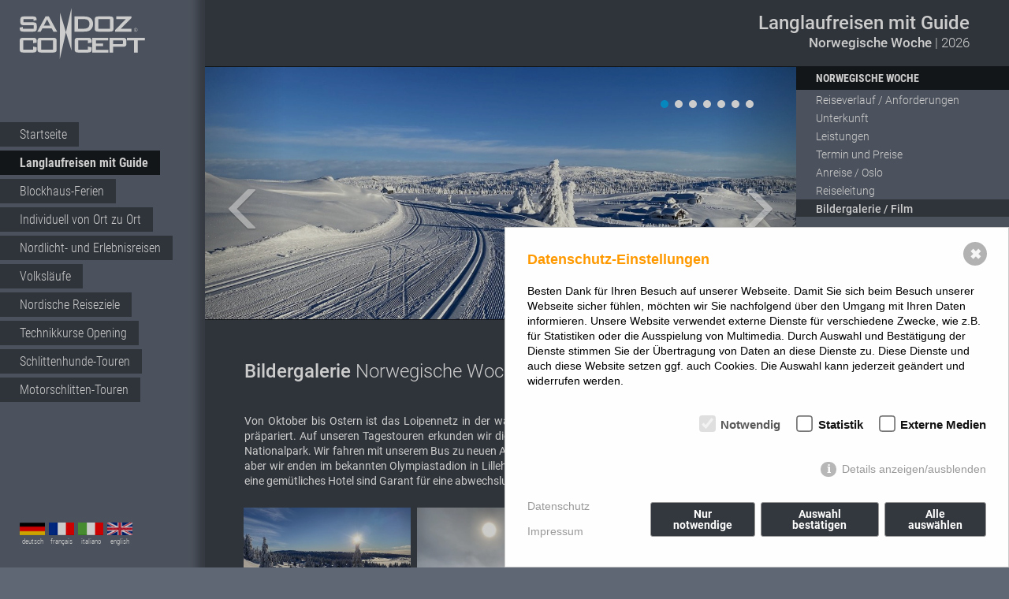

--- FILE ---
content_type: text/html; charset=utf-8
request_url: https://www.sandozconcept.com/de/langlaufreisen-mit-guide/norwegische-woche/bildergalerie-film/
body_size: 7989
content:
   
<!DOCTYPE html>
<html lang="de">          
  <head>                            
    <base href="https://www.sandozconcept.com/" />  
    <meta http-equiv="Content-Type" content="text/html; charset=UTF-8" />                 
    <meta http-equiv="X-UA-Compatible" content="IE=edge" />                    	     
    <meta http-equiv="imagetoolbar" content="no" />                  
    <meta name="viewport" content="width=device-width,initial-scale=1.0, maximum-scale=1, user-scalable=no" />   
    <title>Norwegische Woche: Bilder/Film</title>
<meta name="description" content="Lassen Sie die Fotos der Norwegischen Woche auf sich wirken. Weiter stellt Salomon die Regionen Sjusjoen/Nordsetter in einem lebendigen Film vor. Viel Vergnügen.">
<meta name="robots" content="index, follow">
<link rel="alternate" hreflang="de" href="https://www.sandozconcept.com/de/langlaufreisen-mit-guide/norwegische-woche/bildergalerie-film/"><link rel="alternate" hreflang="fr" href="https://www.sandozconcept.com/fr/sejours-en-groupes-guides/semaine-norvegienne/galerie-photos-film/"><link rel="alternate" hreflang="it" href="https://www.sandozconcept.com/it/viaggio-di-gruppo-e-safaris/settimana-norvegese/galleria-fotografica-film/"><link rel="alternate" hreflang="en" href="https://www.sandozconcept.com/en/cross-country-skiing-guided-holidays/a-norwegian-week/photo-gallery-film/">
<link rel="canonical" href="https://www.sandozconcept.com/de/langlaufreisen-mit-guide/norwegische-woche/bildergalerie-film/">
                                                     
    <meta name="google-site-verification" content="" />
    <meta name="publisher" content="Sandozconcept - Winterreisen weltweit" />    
    <meta name="copyright" content="Sandozconcept - Winterreisen weltweit" />    
    <meta name="revisit-after" content="7 days" />		               
    <meta name="audience" content="all" />		               
    <meta name="distribution" content="global" />		              
    <meta property="og:type" content="website" />
    <meta property="og:site_name" content="Sandozconcept - Winterreisen weltweit" />
        <style>/*consent_manager_frontend.css*/ @keyframes fadeIn{0%{opacity:0}100%{opacity:1}}div.consent_manager-background{position:fixed;left:0;top:0;right:0;bottom:0;background:rgba(0, 0, 0, 0.4);display:flex;flex-direction:column;justify-content:center;align-items:center;padding:1em;z-index:999999;height:100%;width:100%;overflow:hidden;box-sizing:border-box;animation:fadeIn 0.2s;outline:0}div.consent_manager-wrapper{font-family:Verdana, Geneva, sans-serif;font-size:14px;line-height:1.5em;background:#fefefe;border:1px solid #cbcbcb;color:#444;position:relative;width:100%;max-width:65em;max-height:95vh;overflow-y:auto;box-sizing:border-box;animation:fadeIn 0.4s}div.consent_manager-wrapper-inner{padding:2em;position:relative}div.consent_manager-hidden{display:none}.consent_manager-close-box{position:absolute;cursor:pointer;right:1.5em;top:1em;display:block;border-radius:50% !important;border:solid 2px #666;width:30px;height:30px;line-height:28px;background-color:#666;color:#eee;font-family:Arial;font-size:18px;padding:0;margin:0;opacity:0.5;transition:0.3s ease all}.consent_manager-close-box:hover{border-color:#4d4d4d;background-color:#4d4d4d;color:white;opacity:1}div.consent_manager-wrapper .consent_manager-headline{margin:0 0 1em 0;font-weight:bold;font-size:18px;color:#666}div.consent_manager-wrapper p.consent_manager-text{margin:0 0 1.5em 0}div.consent_manager-cookiegroups{margin:0 0 1.5em 0}div.consent_manager-cookiegroup-checkbox{margin-bottom:1.5em}div.consent_manager-cookiegroups label{position:relative;font-weight:bold;font-size:15px;color:#111;cursor:pointer}div.consent_manager-cookiegroups label>span{cursor:pointer}div.consent_manager-cookiegroups label>input[type="checkbox"]{filter:grayscale(1);filter:hue-rotate(275deg);transform:scale(1.6);margin:0 0.7em 0 0.2em;cursor:pointer}.consent_manager-wrapper input[type="checkbox"]:disabled,.consent_manager-cookiegroups label>input[type="checkbox"]:disabled+*{opacity:0.7;cursor:default}div.consent_manager-show-details{padding:0 0 1.5em 0}div.consent_manager-show-details a{display:inline-block;line-height:1.2em;height:1.4em;cursor:pointer;color:#999}div.consent_manager-show-details a:hover{color:#666}div.consent_manager-show-details a.icon-info-circled:before{color:#fefefe;background-color:#999;opacity:0.7;content:"i";font-family:"Serif";font-weight:bold;display:inline-block;border-radius:50%;text-align:center;margin-right:7px;line-height:1.4em;height:1.4em;width:1.4em}button.consent_manager-save-selection,button.consent_manager-accept-all,button.consent_manager-accept-none{transition:0.3s ease all;background:#999;border:1px solid #999;color:#fff;padding:0.5em 2em;border-radius:3px;font-size:14px;font-weight:bold;text-align:center;display:block;min-height:3em;width:100%;margin-bottom:1em;cursor:pointer}button.consent_manager-save-selection:hover,button.consent_manager-accept-all:hover,button.consent_manager-accept-none:hover{background:#4d4d4d;border-color:#4d4d4d;color:white;text-decoration:none}div.consent_manager-sitelinks{margin:1.5em 0 0 0}div.consent_manager-sitelinks a{display:inline-block;margin:0.4em 1em 0.4em 0;color:#999;text-decoration:none;cursor:pointer}div.consent_manager-sitelinks a:hover{color:#666;text-decoration:none}div.consent_manager-wrapper div.consent_manager-detail{margin-bottom:3em}div.consent_manager-wrapper div.consent_manager-detail a{color:#999}div.consent_manager-wrapper div.consent_manager-detail a:hover{color:#666;text-decoration:none}div.consent_manager-wrapper div.consent_manager-detail div.consent_manager-cookiegroup-title{color:#666;background-color:#d4d4d4;padding:5px 11px;margin:1.5em 0 0 0}div.consent_manager-wrapper div.consent_manager-cookiegroup-description{border-left:1px solid #d4d4d4;padding:5px 10px;background:#f9f9f9}div.consent_manager-wrapper div.consent_manager-cookie{margin-top:3px;border-left:1px solid #d4d4d4;padding:5px 10px;background:#f9f9f9}div.consent_manager-wrapper div.consent_manager-cookie span{display:block;margin-top:0.5em}@media only screen and (min-width:600px){div.consent_manager-cookiegroups{padding:1em 0 0 0;display:flex;flex-wrap:wrap;justify-content:flex-end;margin-bottom:0}div.consent_manager-cookiegroup-checkbox{margin-left:1.5em;margin-bottom:1em}div.consent_manager-show-details{text-align:right;padding:1.5em 0 1.5em 0}div.consent_manager-buttons{display:flex;justify-content:flex-end;align-items:center}button.consent_manager-save-selection,button.consent_manager-accept-all,button.consent_manager-accept-none{display:inline-block;margin:0 0 0 0.5em;width:auto}div.consent_manager-sitelinks{margin:0 0 0 0}div.consent_manager-buttons-sitelinks{display:flex;justify-content:space-between;align-items:center;flex-direction:row-reverse}}</style>
    <script src="/index.php?consent_manager_outputjs=1&amp;lang=1&amp;a=1742&amp;i=false&amp;h=false&amp;cid=20&amp;v=4.3.0&amp;r=0&amp;t=17128643901" id="consent_manager_script" defer></script>
 
    <meta name="google-site-verification" content="Y4GL0XUyFkD6VkZrcfvSCaYs6snZ391pR0xALKX5oQI" />
    <link rel="stylesheet" type="text/css" href="./css/roboto.css" />	  
    <link rel="shortcut icon" type="image/ico" href="./media/favicon.ico" />    
    <link rel="stylesheet" type="text/css" href="./css/bootstrap.grid.css" />	 
    <link rel="stylesheet" type="text/css" href="./css/bootstrap.min.css" />	  
    <link rel="stylesheet" type="text/css" href="./css/font-awesome.min.css?v=1" />	
    <link rel="stylesheet" type="text/css" href="./js/lightbox/css/lightbox.css" />    
    <link rel="stylesheet" type="text/css" href="./assets/addons/consent_manager/consent_manager_frontend_bottom_right.css" />                       
    <link rel="stylesheet" type="text/css" href="./css/custom.2024.css?v=20260120132330" />	 
<style>
.reiselinks ul li a span.label { border-radius: 0 0 16px 16px; min-width: 60px; line-height: 1.3; padding: 6px 6px 8px 6px; text-align: center; }
.reiselinks ul li a { padding-right: 70px; }
.table-responsive { border: 0; }
.tabelle .table-responsive .table { width: 100% !important; min-width: 360px; }
.table-responsive > .table > tbody > tr > td:first-child { white-space: normal; }
div.consent_manager-wrapper p.consent_manager-text { color: #000; }
div.consent_manager-background { background: rgba(0,0,0,0.2); }
button.consent_manager-save-selection, button.consent_manager-accept-all, button.consent_manager-accept-none { background: #33373E !important; }
div.consent_manager-wrapper .consent_manager-headline { color: #ff9900 !important; }
div.page-navi.pconly { z-index: 100; }
</style> 
<script defer data-domain="sandozconcept.com" data-api="/stats/api/event" src="/stats/js/script.js"></script>
  </head>                                     
  <body id="article-1742" class="template-1 category-1794 lang-1">  
                   
    <!-- Header -->                      
    <header class="clearfix">                      
      <!-- Navbar -->                  
      <div class="navbar">                                                                                 
        <div class="navbar-header clearfix">      
          <a id="mobillogo" href="/" ></a>   
          <div id="menutoggle" class="mobilonly"><img src="./css/menuopen.svg" alt="" /></div>      
          <div id="menuremove" class="mobilonly"><img src="./css/menuclose.svg" alt="" /></div>                                                                                         
        </div>      
        <div class="navbar-content clearfix">                   
            <ul class="nav nav-stacked rex-navi-depth-1 rex-navi-has-10-elements">
<li class="rex-article-8 rex-normal"><a class="" href="/">Startseite</a></li>
<li class="rex-article-1794 active"><a class="active" href="/de/langlaufreisen-mit-guide/">Langlaufreisen mit Guide</a></li>
<li class="rex-article-1795 rex-normal"><a class="" href="/de/blockhausferien/">Blockhaus-Ferien</a></li>
<li class="rex-article-314 rex-normal"><a class="" href="/de/individuell-von-ort-zu-ort/">Individuell von Ort zu Ort</a></li>
<li class="rex-article-1110 rex-normal"><a class="" href="/de/nordlicht-und-erlebnisreisen/">Nordlicht- und Erlebnisreisen</a></li>
<li class="rex-article-1111 rex-normal"><a class="" href="/de/volkslaeufe/">Volksläufe</a></li>
<li class="rex-article-1652 rex-normal"><a class="" href="/de/nordische-reiseziele/">Nordische Reiseziele</a></li>
<li class="rex-article-1640 rex-normal"><a class="" href="/de/technikkurse-und-schneeschuh/">Technikkurse Opening</a></li>
<li class="rex-article-315 rex-normal"><a class="" href="/de/schlittenhunde-touren/">Schlittenhunde-Touren</a></li>
<li class="rex-article-613 rex-normal"><a class="" href="/de/motorschlitten/">Motorschlitten-Touren</a></li>
</ul>                                                                            
        </div>                       
      </div>                     
      <!-- ENDE: Navbar -->                            
    </header>                  
    <!-- ENDE: Header -->                  
    
       
    <div id="mainrow" class="clearfix"> 
                                     
      <div class="headlines">    
        <h3 class="h1">
          Langlaufreisen mit Guide          </h3>
        <h2 class="h3">
          Norwegische Woche<span> | 2026</span>        </h2>
      </div>
       
        
          <div class="slidermitnavi clearfix">   
          <div class="theslider clearfix">   
          <div id="myCarousel129806" class="carousel slide clearfix" data-ride="carousel">
          <!-- Carousel items -->
          <div class="carousel-inner">
          <div class="active item"><a href="https://www.sandozconcept.com/media/s_cross_country_sjusjoen.jpg" alt="" target="_blank" rel="fancybox" data-lightbox="travelslider" ><img src="media/slider/s_cross_country_sjusjoen.jpg" alt="Hochplateau von Sjusjøen"><span class="fotograf">&copy;&nbsp;Sandoz Concept</span></a><div class="carousel-caption"></div></div><div class="item"><a href="https://www.sandozconcept.com/media/s_norwegische_woche_mitsandoz.jpg" alt="" target="_blank" rel="fancybox" data-lightbox="travelslider" ><img data-src="media/slider/s_norwegische_woche_mitsandoz.jpg" alt="Foto- und Trinkpause"><span class="fotograf">&copy;&nbsp;Sandoz Concept</span></a><div class="carousel-caption"></div></div><div class="item"><a href="https://www.sandozconcept.com/media/s_panorama_nordsetter_winter.jpg" alt="" target="_blank" rel="fancybox" data-lightbox="travelslider" ><img data-src="media/slider/s_panorama_nordsetter_winter.jpg" alt="Langlaufen Nordseter"><span class="fotograf">&copy;&nbsp;Fjellstue</span></a><div class="carousel-caption"></div></div><div class="item"><a href="https://www.sandozconcept.com/media/s_loipe_lillehammer.jpg" alt="" target="_blank" rel="fancybox" data-lightbox="travelslider" ><img data-src="media/slider/s_loipe_lillehammer.jpg" alt="Ein Langlaufparadies...."><span class="fotograf">&copy;&nbsp;Sjusjoen</span></a><div class="carousel-caption"></div></div><div class="item"><a href="https://www.sandozconcept.com/media/g_hotel_rustad.jpg" alt="" target="_blank" rel="fancybox" data-lightbox="travelslider" ><img data-src="media/slider/g_hotel_rustad.jpg" alt="Rustad Hotel in Sjusjøen"><span class="fotograf">&copy;&nbsp;Rustad Hotel</span></a><div class="carousel-caption"></div></div><div class="item"><a href="https://www.sandozconcept.com/media/s_gruppe_in_nordsetter.jpg" alt="" target="_blank" rel="fancybox" data-lightbox="travelslider" ><img data-src="media/slider/s_gruppe_in_nordsetter.jpg" alt="Im Fjell bei Nordsetter"><span class="fotograf">&copy;&nbsp;Christoffer Sjöström</span></a><div class="carousel-caption"></div></div><div class="item"><a href="https://www.sandozconcept.com/media/s_sjusjoen_nach_anstieg.jpg" alt="" target="_blank" rel="fancybox" data-lightbox="travelslider" ><img data-src="media/slider/s_sjusjoen_nach_anstieg.jpg" alt="Erholungspause nach Anstieg"><span class="fotograf">&copy;&nbsp;Sandoz Concept</span></a><div class="carousel-caption"></div></div></div>          <a class="left carousel-control" href="#myCarousel129806" data-slide="prev"><span class="glyphicon glyphicon-menu-left" aria-hidden="true"></span></a>
          <a class="right carousel-control" href="#myCarousel129806" data-slide="next"><span class="glyphicon glyphicon-menu-right" aria-hidden="true"></span></a>    
          <ol class="carousel-indicators">
          <li data-target="#myCarousel129806" data-slide-to="0" class="active"></li><li data-target="#myCarousel129806" data-slide-to="1" ></li><li data-target="#myCarousel129806" data-slide-to="2" ></li><li data-target="#myCarousel129806" data-slide-to="3" ></li><li data-target="#myCarousel129806" data-slide-to="4" ></li><li data-target="#myCarousel129806" data-slide-to="5" ></li><li data-target="#myCarousel129806" data-slide-to="6" ></li>          </ol>       
          </div>      
                           
                          
                  <div class="page-navi pconly clearfix" data-ajaxid="/de/datenverarbeitung/">                                
                    <ul class=""><li class="main"><a class="main" href="/de/langlaufreisen-mit-guide/norwegische-woche/" data-id="1734" data-lang="1">Norwegische Woche</a></li><li><a href="/de/langlaufreisen-mit-guide/norwegische-woche/reiseverlauf-anforderungen/" data-id="1735" data-lang="1">Reiseverlauf / Anforderungen</a></li><li><a href="/de/langlaufreisen-mit-guide/norwegische-woche/unterkunft/" data-id="1736" data-lang="1">Unterkunft</a></li><li><a href="/de/langlaufreisen-mit-guide/norwegische-woche/leistungen/" data-id="1737" data-lang="1">Leistungen</a></li><li><a href="/de/langlaufreisen-mit-guide/norwegische-woche/termin-und-preise/" data-id="1738" data-lang="1">Termin und Preise</a></li><li><a href="/de/langlaufreisen-mit-guide/norwegische-woche/anreise-oslo/" data-id="2501" data-lang="1">Anreise / Oslo</a></li><li><a href="/de/langlaufreisen-mit-guide/norwegische-woche/reiseleitung/" data-id="1739" data-lang="1">Reiseleitung</a></li><li class="active"><a class="active" href="/de/langlaufreisen-mit-guide/norwegische-woche/bildergalerie-film/" data-id="1742" data-lang="1">Bildergalerie / Film</a></li></ul><div class="btn btn-sand"><a href="./media/norwegische_woche_2026.pdf" download>Reiseinformationen (PDF)</a></div>     
                    <div class="btn btn-sand angebot" data-archiv="0"><a  href="#modalanfrage" data-toggle="modal">Jetzt Angebot anfordern</a></div>  
                    <div class="btn btn-sand back"><a href="/de/langlaufreisen-mit-guide/">Zurück zu Langlaufreisen mit Guide</a></div>                                                                             
                  </div> 
                   
          </div>
          </div>
                 
                                                
      <div class="container clearfix"> 
      
                          <div class="inner clearfix"> 
                  <h1 class="h1 text- ">Bildergalerie
<span>Norwegische Woche</span></h1><div class="textitem  clearfix">
  <p style="text-align: justify;">Von Oktober bis Ostern ist das Loipennetz in der wald- und bergreichen Landschaft rund um Sjusj&oslash;en pr&auml;pariert. Auf unseren Tagestouren erkunden wir die Region Sjusjoen, Nordsetter bis hin zum Rondane Nationalpark. Wir fahren mit unserem Bus zu neuen Ausgangspunkten und laufen zum Hotel zur&uuml;ck oder aber wir enden im bekannten Olympiastadion in Lillehammer. Sch&ouml;ne Touren im Land des Langlaufs und eine gem&uuml;tliches Hotel sind Garant f&uuml;r eine abwechslungsreiche Norwegische Woche.</p>
</div><div class="galerie mitbeschriftung clearfix"><a href="https://www.sandozconcept.com/media/g_loipennetz_sjusjoen.jpg" rel="fancybox" data-lightbox="382" title="Fantastische Aussicht"><img data-src="media/itembild/g_loipennetz_sjusjoen.jpg" alt="Fantastische Aussicht"  /><span class="desc">Fantastische Aussicht<br /></span><span class="fotograf">&copy;&nbsp;Sandoz Concept</span></a><a href="https://www.sandozconcept.com/media/g_norwegen_sonnenblick.jpg" rel="fancybox" data-lightbox="382" title="Blick in die Ferne"><img data-src="media/itembild/g_norwegen_sonnenblick.jpg" alt="Blick in die Ferne"  /><span class="desc">Blick in die Ferne<br /></span><span class="fotograf">&copy;&nbsp;Lelia Bollinger</span></a><a href="https://www.sandozconcept.com/media/g_lillehamer_winter.jpg" rel="fancybox" data-lightbox="382" title="Bilderbuchlandschaft am Fjell"><img data-src="media/itembild/g_lillehamer_winter.jpg" alt="Bilderbuchlandschaft am Fjell"  /><span class="desc">Bilderbuchlandschaft am Fjell<br /></span><span class="fotograf">&copy;&nbsp;Lillehammer</span></a><a href="https://www.sandozconcept.com/media/g_norwegische_woche_langlaufer.jpg" rel="fancybox" data-lightbox="382" title="Norwegische Woche by Sandoz Concept"><img data-src="media/itembild/g_norwegische_woche_langlaufer.jpg" alt="Norwegische Woche by Sandoz Concept"  /><span class="desc">Norwegische Woche by Sandoz Concept<br /></span><span class="fotograf">&copy;&nbsp;Lelia Bollinger</span></a><a href="https://www.sandozconcept.com/media/g_norwegen_langlaufparadies.jpg" rel="fancybox" data-lightbox="382" title="Norwegens Langlaufparadies"><img data-src="media/itembild/g_norwegen_langlaufparadies.jpg" alt="Norwegens Langlaufparadies"  /><span class="desc">Norwegens Langlaufparadies<br /></span><span class="fotograf">&copy;&nbsp;Sandoz Concept</span></a><a href="https://www.sandozconcept.com/media/g_skilift_sjusjoen_norwegen.jpg" rel="fancybox" data-lightbox="382" title="Es geht auch einfacher"><img data-src="media/itembild/g_skilift_sjusjoen_norwegen.jpg" alt="Es geht auch einfacher"  /><span class="desc">Es geht auch einfacher<br /></span><span class="fotograf">&copy;&nbsp;Sandoz Concept</span></a><a href="https://www.sandozconcept.com/media/g_langlaufen_sjusjoen_sandozconcept.jpg" rel="fancybox" data-lightbox="382" title="Auf dem Lillehammerfjellet"><img data-src="media/itembild/g_langlaufen_sjusjoen_sandozconcept.jpg" alt="Auf dem Lillehammerfjellet"  /><span class="desc">Auf dem Lillehammerfjellet<br /></span><span class="fotograf">&copy;&nbsp;Sandoz Concept</span></a><a href="https://www.sandozconcept.com/media/g_pellestova_sandozconcept.jpg" rel="fancybox" data-lightbox="382" title="Unterwegs in Pellestova"><img data-src="media/itembild/g_pellestova_sandozconcept.jpg" alt="Unterwegs in Pellestova"  /><span class="desc">Unterwegs in Pellestova<br /></span><span class="fotograf">&copy;&nbsp;Lelia Bollinger</span></a><a href="https://www.sandozconcept.com/media/g_gruppe_sandoz_sjujsjoen.jpg" rel="fancybox" data-lightbox="382" title="Tagestour in der Region von Sjusjøen"><img data-src="media/itembild/g_gruppe_sandoz_sjujsjoen.jpg" alt="Tagestour in der Region von Sjusjøen"  /><span class="desc">Tagestour in der Region von Sjusjøen<br /></span><span class="fotograf">&copy;&nbsp;Sandoz Concept</span></a><a href="https://www.sandozconcept.com/media/g_norwegens_wind.jpg" rel="fancybox" data-lightbox="382" title="Durch mystische Landschaft"><img data-src="media/itembild/g_norwegens_wind.jpg" alt="Durch mystische Landschaft"  /><span class="desc">Durch mystische Landschaft<br /></span><span class="fotograf">&copy;&nbsp;Sandoz Concept</span></a><a href="https://www.sandozconcept.com/media/s_cross_country_sjusjoen.jpg" rel="fancybox" data-lightbox="382" title="Hochplateau von Sjusjøen"><img data-src="media/itembild/s_cross_country_sjusjoen.jpg" alt="Hochplateau von Sjusjøen"  /><span class="desc">Hochplateau von Sjusjøen<br /></span><span class="fotograf">&copy;&nbsp;Sandoz Concept</span></a><a href="https://www.sandozconcept.com/media/g_norwegen_winter_pur.jpg" rel="fancybox" data-lightbox="382" title="Norwegens purer Winter"><img data-src="media/itembild/g_norwegen_winter_pur.jpg" alt="Norwegens purer Winter"  /><span class="desc">Norwegens purer Winter<br /></span><span class="fotograf">&copy;&nbsp;Lelia Bollinger</span></a></div><hr style="border: 0; padding: 0; margin: 20px 0; height: 0; border-bottom: 3px solid #5F6774; " /><div class="video clearfix"><div align="center" class="videobox embed-responsive embed-responsive-16by9 clearfix"><video class="embed-responsive-item" src="https://www.sandozconcept.com//media/norwegische_woche_2024.mp4" type="video/mp4" controls="controls" preload="metadata"></video></div></div>      
                     
                  </div> 
                                   
                          
                  <div class="page-navi mobilonly clearfix">                                
                    <ul class=""><li class="main"><a class="main" href="/de/langlaufreisen-mit-guide/norwegische-woche/" data-id="1734" data-lang="1">Norwegische Woche</a></li><li><a href="/de/langlaufreisen-mit-guide/norwegische-woche/reiseverlauf-anforderungen/" data-id="1735" data-lang="1">Reiseverlauf / Anforderungen</a></li><li><a href="/de/langlaufreisen-mit-guide/norwegische-woche/unterkunft/" data-id="1736" data-lang="1">Unterkunft</a></li><li><a href="/de/langlaufreisen-mit-guide/norwegische-woche/leistungen/" data-id="1737" data-lang="1">Leistungen</a></li><li><a href="/de/langlaufreisen-mit-guide/norwegische-woche/termin-und-preise/" data-id="1738" data-lang="1">Termin und Preise</a></li><li><a href="/de/langlaufreisen-mit-guide/norwegische-woche/anreise-oslo/" data-id="2501" data-lang="1">Anreise / Oslo</a></li><li><a href="/de/langlaufreisen-mit-guide/norwegische-woche/reiseleitung/" data-id="1739" data-lang="1">Reiseleitung</a></li><li class="active"><a class="active" href="/de/langlaufreisen-mit-guide/norwegische-woche/bildergalerie-film/" data-id="1742" data-lang="1">Bildergalerie / Film</a></li></ul><div class="btn btn-sand"><a href="./media/norwegische_woche_2026.pdf" download>Reiseinformationen (PDF)</a></div>     
                    <div class="btn btn-sand angebot"><a  href="#modalanfrage" data-toggle="modal">Jetzt Angebot anfordern</a></div>  
                    <div class="btn btn-sand back"><a href="/de/langlaufreisen-mit-guide/">Zurück zu Langlaufreisen mit Guide</a></div>                                                                             
                  </div> 
                       
             
      </div>           
     
       <div id="footer" class="footer clearfix">
          <div class="part">
            <h3>Ihr Kontakt</h3><br />
<strong>Büro Schweiz:</strong><br />
Sandoz Concept GmbH<br />
Via da Surlej 57, CH - 7513 Silvaplana<br />
Tel: +41 (0) 81 - 828 94 38<br />
Fax: +41 (0) 81 - 828 94 39<br />
<a href="mailto:travel@sandozconcept.com">travel@sandozconcept.com</a><br />
<br />
<strong>Aus Deutschland erreichen Sie uns auch unter:</strong><br />
Tel: +49 (0)89 - 178 798 75          </div>        
          <div class="part">
            <h3>Abgesichert reisen</h3><br />
Als Zeichen unserer Qualität sind wir im Schweizer Reisegarantiefond. Das bedeutet, dass Ihre Gelder an uns abgesichert sind.<br />
<br />
<a href="http://www.garantiefonds.ch/teilnehmer-am-garantiefonds/?no_cache=1&adrlist[company]=sandoz" target="_blank"><img src="./css/reisegarantie.png" alt="" /></a>          </div>        
          <div class="part">
            <h3>Über uns</h3>    
            <ul><li><a href="/de/startseite/ueber-uns/das-team/">Das Team</a></li><li><a href="/de/startseite/ueber-uns/links/">Links</a></li><li><a href="/de/kontakt/">Kontakt</a></li><li><a href="/de/startseite/ueber-uns/agb/">AGB</a></li><li><a href="/de/datenschutz/">Datenschutz</a></li><li><a href="/de/impressum/">Impressum</a></li><li><a class="consent_manager-show-box-reload">Cookies</a></li></ul>  
          </div>     
          <div class="part last">
            <div class="socialshare clearfix"><a class="btn btn-social-txt" target="_blank" href="https://www.facebook.com/sandozconcept/" title=" Wir sind bei Facebook">Wir sind auch<br />
 bei Facebook!</a><a class="btn btn-social-icon" target="_blank" href="https://www.facebook.com/sandozconcept/" title=" Wir sind bei Facebook"><i class="fa fa-facebook"></i></a></div>   
          </div>
      </div>  
      
    </div>  
    
              
     
     <div id="bottommenu" class="clearfix">
        <div class="lang">
          <a href="/" title="deutsch"  class="active" ><img src="./css/flag_de.png" alt="" />deutsch</a>
          <a href="/fr/" title="français" ><img src="./css/flag_fr.png" alt="" />français</a>
          <a href="/it/" title="italiano" ><img src="./css/flag_it.png" alt="" />italiano</a>
          <a href="/en/" title="english" ><img src="./css/flag_en.png" alt="" />english</a>
        </div>
    </div>
                         
                 
        <!-- Modal Anfrageformular -->
        <div id="modalanfrage" class="modal fade" data-formtargeturl="/de/ihre-anfrage/" data-formreisename="Norwegische Woche" data-formreiseid="1734">
          <div class="modal-dialog">
            <div class="modal-content">
              <div class="modal-header">                               
              <button type="button" class="close" data-dismiss="modal" aria-label="Close"><span aria-hidden="true">&times;</span></button>
              <h3>Norwegische Woche</h3>
              </div>
              <div class="modal-body">                           
                <h1 class="h1 text- ">Ihre Anfrage
</h1><div class="textitem  clearfix">
  <p>Die Anfrage ist für Sie völlig unverbindlich. Wir werden uns umgehend bei Ihnen melden.</p>
</div>
   
   <form class="formgen clearfix" id="doform2759" action="/de/ihre-anfrage/#doform2759" accept-charset="UTF-8" method="post" >
      <div><input type="hidden" name="FORM[doform2759][doform2759send]" value="1" /><input type="hidden" name="ctype" value="ctype" /></div>
      <input type="hidden" name="token" value="02f1aa893259acfaa188fb402b99a68e" /><div class="reiseangaben clearfix">
                 <div class="formblock ">   <label  for="el_1" >Reiseziel</label>
                    <input type="hidden"  class="formtext fhidden" title="Reiseziel" name="FORM[doform2759][el_1]" id="el_1" value="Norwegische Woche"  /></div>
                    
                 <div class="formblock ">   <input type="hidden" name="formreiseid" value="1734" /><label  for="el_2" >ReiseID</label>
                    <input type="hidden"  class="formtext fhidden" title="ReiseID" name="FORM[doform2759][el_2]" id="el_2" value="1734"  /></div>
                    </div><fieldset class="fieldset"><legend>1. Person     </legend><input type="hidden" title="1. Person     " name="FORM[doform2759][el_4]" id="el_4" value="1. Person     "/>
                 <div class="formblock ">   <label  for="el_5" >Nachname*</label>
                    <input type="text"  class="formtext ftext" title="Nachname" name="FORM[doform2759][el_5]" id="el_5" value=""  required /></div>
                    
                 <div class="formblock ">   <label  for="el_6" >Vorname*</label>
                    <input type="text"  class="formtext ftext" title="Vorname" name="FORM[doform2759][el_6]" id="el_6" value=""  required /></div>
                    
                 <div class="formblock ">   <label  for="el_7" >Straße</label>
                    <input type="text"  class="formtext ftext" title="Straße" name="FORM[doform2759][el_7]" id="el_7" value=""  /></div>
                    
                 <div class="formblock ">   <label  for="el_8" >PLZ*</label>
                    <input type="text"  class="formtext ftext" title="PLZ" name="FORM[doform2759][el_8]" id="el_8" value=""  required /></div>
                    
                 <div class="formblock ">   <label  for="el_9" >Ort*</label>
                    <input type="text"  class="formtext ftext" title="Ort" name="FORM[doform2759][el_9]" id="el_9" value=""  required /></div>
                    
                 <div class="formblock ">   <label  for="el_10" >Land</label>
                    <input type="text"  class="formtext ftext" title="Land" name="FORM[doform2759][el_10]" id="el_10" value=""  /></div>
                    
                 <div class="formblock ">   <label  for="el_11" >Telefon</label>
                    <input type="text"  class="formtext ftext" title="Telefon" name="FORM[doform2759][el_11]" id="el_11" value=""  /></div>
                    
                 <div class="formblock ">   <label  for="el_12" >E-Mail*</label>
                    <input type="text"  class="formtext ftext" title="E-Mail" name="FORM[doform2759][el_12]" id="el_12" value=""  required /></div>
                    </fieldset><div class="zweiteperson clearfix"><fieldset class="fieldset"><legend>+ 2. Person    </legend><input type="hidden" title="+ 2. Person    " name="FORM[doform2759][el_15]" id="el_15" value="+ 2. Person    "/>
                 <div class="formblock ">   <label  for="el_16" >Nachname</label>
                    <input type="text"  class="formtext ftext" title="Nachname" name="FORM[doform2759][el_16]" id="el_16" value=""  /></div>
                    
                 <div class="formblock ">   <label  for="el_17" >Vorname</label>
                    <input type="text"  class="formtext ftext" title="Vorname" name="FORM[doform2759][el_17]" id="el_17" value=""  /></div>
                    
                 <div class="formblock ">   <label  for="el_18" >Straße</label>
                    <input type="text"  class="formtext ftext" title="Straße" name="FORM[doform2759][el_18]" id="el_18" value=""  /></div>
                    
                 <div class="formblock ">   <label  for="el_19" >PLZ</label>
                    <input type="text"  class="formtext ftext" title="PLZ" name="FORM[doform2759][el_19]" id="el_19" value=""  /></div>
                    
                 <div class="formblock ">   <label  for="el_20" >Ort</label>
                    <input type="text"  class="formtext ftext" title="Ort" name="FORM[doform2759][el_20]" id="el_20" value=""  /></div>
                    
                 <div class="formblock ">   <label  for="el_21" >Land</label>
                    <input type="text"  class="formtext ftext" title="Land" name="FORM[doform2759][el_21]" id="el_21" value=""  /></div>
                    
                 <div class="formblock ">   <label  for="el_22" >Telefon</label>
                    <input type="text"  class="formtext ftext" title="Telefon" name="FORM[doform2759][el_22]" id="el_22" value=""  /></div>
                    
                 <div class="formblock ">   <label  for="el_23" >E-Mail</label>
                    <input type="text"  class="formtext ftext" title="E-Mail" name="FORM[doform2759][el_23]" id="el_23" value=""  /></div>
                    </fieldset></div><fieldset class="fieldset"><legend>Termin        </legend><input type="hidden" title="Termin        " name="FORM[doform2759][el_26]" id="el_26" value="Termin        "/>
                 <div class="formblock ">   <label  for="el_27" >Ihr Reisetermin</label>
                    <input type="text"  class="formtext ftext" title="Ihr Reisetermin" name="FORM[doform2759][el_27]" id="el_27" value=""  /></div>
                    
                 <div class="formblock ">   <label  for="el_28" >Übernachtungen</label>
                    <input type="text"  class="formtext ftext" title="Übernachtungen" name="FORM[doform2759][el_28]" id="el_28" value=""  /></div>
                    
                 <div class="formblock ">   <label  for="el_29" >Hotel</label>
                    <input type="text"  class="formtext ftext" title="Hotel" name="FORM[doform2759][el_29]" id="el_29" value=""  /></div>
                    <div class="formblock radioblock"><label  for="el_30" >Zimmerart</label><div id="el_30" >
<div class="radiofield"><input type="radio" class="formradio" name="FORM[doform2759][el_30]" id="r30_Rel_0" value="Einzelzimmer"  />
<label class="radiolabel" for="r30_Rel_0" >Einzelzimmer</label></div>
<div class="radiofield"><input type="radio" class="formradio" name="FORM[doform2759][el_30]" id="r30_Rel_1" value="Doppelzimmer"  />
<label class="radiolabel" for="r30_Rel_1" > Doppelzimmer</label></div>
</div>
</div></fieldset><fieldset class="fieldset"><legend>Flugbuchung       </legend><input type="hidden" title="Flugbuchung       " name="FORM[doform2759][el_32]" id="el_32" value="Flugbuchung       "/>
              <div class="formblock "> <span class="checkspan"><label  for="el_33" >Bitte erstellen Sie mir ein Flugangebot.    </label>
                <input type="checkbox" title="Bitte erstellen Sie mir ein Flugangebot.    " class="formcheck" name="FORM[doform2759][el_33]" id="el_33"value="X"  /></span></div><div class="radioaddon clearfix">
                 <div class="formblock ">   <label  for="el_35" >Abflughafen</label>
                    <input type="text"  class="formtext ftext" title="Abflughafen" name="FORM[doform2759][el_35]" id="el_35" value=""  /></div>
                    </div>
              <div class="formblock "> <span class="checkspan"><label  for="el_37" >Ich kümmere mich selbst um die Anreise.</label>
                <input type="checkbox" title="Ich kümmere mich selbst um die Anreise." class="formcheck" name="FORM[doform2759][el_37]" id="el_37"value="X"  /></span></div></fieldset><fieldset class="fieldset"><legend>Mietausrüstung   </legend><input type="hidden" title="Mietausrüstung   " name="FORM[doform2759][el_39]" id="el_39" value="Mietausrüstung   "/><div class="formblock radioblock"><label  for="el_40" >Mietausrüstung</label><div id="el_40" >
<div class="radiofield"><input type="radio" class="formradio" name="FORM[doform2759][el_40]" id="r40_Rel_0" value="nein"  />
<label class="radiolabel" for="r40_Rel_0" >Ich habe meine eigene Ausrüstung.</label></div>
<div class="radiofield"><input type="radio" class="formradio" name="FORM[doform2759][el_40]" id="r40_Rel_1" value="ja"  />
<label class="radiolabel" for="r40_Rel_1" >Ich benötige Mietausrüstung.</label></div>
</div>
</div></fieldset><fieldset class="fieldset"><legend>Anmerkungen    </legend><input type="hidden" title="Anmerkungen    " name="FORM[doform2759][el_42]" id="el_42" value="Anmerkungen    "/>
         <div class="formblock ">  <label  for="el_43" >Ihre Nachricht</label>
           <textarea class="formtextfield"   cols="40" rows="10" title="Ihre Nachricht" name="FORM[doform2759][el_43]" id="el_43" ></textarea></div></fieldset>
 
 
      <div class="submitblock">
        <input type="hidden" name="sendezeit" value="1768911810" />   
        <button type="submit" class="btn formsubmit" name="FORM[doform2759][doform2759submit]">Abschicken</button>
      </div>
   </form><div class="textitem  clearfix">
  <div class="formonly">
<p><small><strong>Gesch&auml;ftsbedingungen:</strong><br />Unsere <a href="https://www.sandozconcept.com/de/startseite/ueber-uns/agb/">AGB k&ouml;nnen Sie hier als PDF</a> einsehen.</small></p>
<p><small><strong>Versicherung:</strong><br />Versicherung ist Sache des Teilnehmers. Im Falle eines Unfalles oder einer Krankheit wird jegliche Haftung abgelehnt.</small></p>
</div>
</div>              </div>
            </div><!-- /.modal-content -->
          </div><!-- /.modal-dialog -->
        </div><!-- /.modal -->      
        <!-- /Modal -->
             
    <a href="#mainrow" id="gotop" style="display: block;"><span class="glyphicon glyphicon-menu-up"></span></a>
                    
    <script src="js/jquery-1.10.2.min.js"></script>     
    <script src="js/bootstrap.min.js"></script>            
    <!-- HTML5 shim and Respond.js IE8 support of HTML5 elements and media queries -->     
    <!--[if lt IE 9]>
          <script src="./js/html5shiv.js"></script>
          <script src="./js/respond.min.js"></script>
        <![endif]-->                  
    <script type="text/javascript" src="./js/lightbox/js/lightbox.js"></script>    
    <script type="text/javascript" src="./js/custom.2022.js?v=11"></script>    
      </body>
</html>  

--- FILE ---
content_type: image/svg+xml
request_url: https://www.sandozconcept.com/css/menuclose.svg
body_size: 523
content:
<?xml version="1.0" encoding="utf-8"?>
<!-- Generator: Adobe Illustrator 16.0.4, SVG Export Plug-In . SVG Version: 6.00 Build 0)  -->
<!DOCTYPE svg PUBLIC "-//W3C//DTD SVG 1.1//EN" "http://www.w3.org/Graphics/SVG/1.1/DTD/svg11.dtd">
<svg version="1.1" id="Ebene_1" xmlns="http://www.w3.org/2000/svg" xmlns:xlink="http://www.w3.org/1999/xlink" x="0px" y="0px"
	 width="25px" height="25px" viewBox="0 0 25 25" enable-background="new 0 0 25 25" xml:space="preserve">
<g>
	<path fill="#FFFFFF" d="M12.5,13.779c-0.377,0-0.754-0.142-1.045-0.424l-9.5-9.22C1.361,3.559,1.347,2.609,1.924,2.014
		C2.501,1.42,3.451,1.406,4.045,1.983l8.455,8.206l8.456-8.207c0.596-0.576,1.545-0.562,2.121,0.032
		c0.577,0.594,0.562,1.544-0.031,2.121l-9.501,9.22C13.253,13.638,12.876,13.779,12.5,13.779z"/>
	<path fill="#FFFFFF" d="M3,23.442c-0.391,0-0.782-0.152-1.076-0.455c-0.577-0.595-0.563-1.544,0.031-2.121l9.5-9.22
		c0.582-0.565,1.507-0.565,2.089,0l9.501,9.22c0.594,0.577,0.608,1.526,0.031,2.121c-0.576,0.594-1.525,0.608-2.121,0.031
		L12.5,14.812l-8.455,8.206C3.753,23.302,3.376,23.442,3,23.442z"/>
</g>
</svg>


--- FILE ---
content_type: application/javascript
request_url: https://www.sandozconcept.com/js/custom.2022.js?v=11
body_size: 6517
content:
/*! jQuery Mobile v1.4.5 | Copyright 2010, 2014 jQuery Foundation, Inc. | jquery.org/license */
(function(e,t,n){typeof define=="function"&&define.amd?define(["jquery"],function(r){return n(r,e,t),r.mobile}):n(e.jQuery,e,t)})(this,document,function(e,t,n,r){(function(e,t,n,r){function T(e){while(e&&typeof e.originalEvent!="undefined")e=e.originalEvent;return e}function N(t,n){var i=t.type,s,o,a,l,c,h,p,d,v;t=e.Event(t),t.type=n,s=t.originalEvent,o=e.event.props,i.search(/^(mouse|click)/)>-1&&(o=f);if(s)for(p=o.length,l;p;)l=o[--p],t[l]=s[l];i.search(/mouse(down|up)|click/)>-1&&!t.which&&(t.which=1);if(i.search(/^touch/)!==-1){a=T(s),i=a.touches,c=a.changedTouches,h=i&&i.length?i[0]:c&&c.length?c[0]:r;if(h)for(d=0,v=u.length;d<v;d++)l=u[d],t[l]=h[l]}return t}function C(t){var n={},r,s;while(t){r=e.data(t,i);for(s in r)r[s]&&(n[s]=n.hasVirtualBinding=!0);t=t.parentNode}return n}function k(t,n){var r;while(t){r=e.data(t,i);if(r&&(!n||r[n]))return t;t=t.parentNode}return null}function L(){g=!1}function A(){g=!0}function O(){E=0,v.length=0,m=!1,A()}function M(){L()}function _(){D(),c=setTimeout(function(){c=0,O()},e.vmouse.resetTimerDuration)}function D(){c&&(clearTimeout(c),c=0)}function P(t,n,r){var i;if(r&&r[t]||!r&&k(n.target,t))i=N(n,t),e(n.target).trigger(i);return i}function H(t){var n=e.data(t.target,s),r;!m&&(!E||E!==n)&&(r=P("v"+t.type,t),r&&(r.isDefaultPrevented()&&t.preventDefault(),r.isPropagationStopped()&&t.stopPropagation(),r.isImmediatePropagationStopped()&&t.stopImmediatePropagation()))}function B(t){var n=T(t).touches,r,i,o;n&&n.length===1&&(r=t.target,i=C(r),i.hasVirtualBinding&&(E=w++,e.data(r,s,E),D(),M(),d=!1,o=T(t).touches[0],h=o.pageX,p=o.pageY,P("vmouseover",t,i),P("vmousedown",t,i)))}function j(e){if(g)return;d||P("vmousecancel",e,C(e.target)),d=!0,_()}function F(t){if(g)return;var n=T(t).touches[0],r=d,i=e.vmouse.moveDistanceThreshold,s=C(t.target);d=d||Math.abs(n.pageX-h)>i||Math.abs(n.pageY-p)>i,d&&!r&&P("vmousecancel",t,s),P("vmousemove",t,s),_()}function I(e){if(g)return;A();var t=C(e.target),n,r;P("vmouseup",e,t),d||(n=P("vclick",e,t),n&&n.isDefaultPrevented()&&(r=T(e).changedTouches[0],v.push({touchID:E,x:r.clientX,y:r.clientY}),m=!0)),P("vmouseout",e,t),d=!1,_()}function q(t){var n=e.data(t,i),r;if(n)for(r in n)if(n[r])return!0;return!1}function R(){}function U(t){var n=t.substr(1);return{setup:function(){q(this)||e.data(this,i,{});var r=e.data(this,i);r[t]=!0,l[t]=(l[t]||0)+1,l[t]===1&&b.bind(n,H),e(this).bind(n,R),y&&(l.touchstart=(l.touchstart||0)+1,l.touchstart===1&&b.bind("touchstart",B).bind("touchend",I).bind("touchmove",F).bind("scroll",j))},teardown:function(){--l[t],l[t]||b.unbind(n,H),y&&(--l.touchstart,l.touchstart||b.unbind("touchstart",B).unbind("touchmove",F).unbind("touchend",I).unbind("scroll",j));var r=e(this),s=e.data(this,i);s&&(s[t]=!1),r.unbind(n,R),q(this)||r.removeData(i)}}}var i="virtualMouseBindings",s="virtualTouchID",o="vmouseover vmousedown vmousemove vmouseup vclick vmouseout vmousecancel".split(" "),u="clientX clientY pageX pageY screenX screenY".split(" "),a=e.event.mouseHooks?e.event.mouseHooks.props:[],f=e.event.props.concat(a),l={},c=0,h=0,p=0,d=!1,v=[],m=!1,g=!1,y="addEventListener"in n,b=e(n),w=1,E=0,S,x;e.vmouse={moveDistanceThreshold:10,clickDistanceThreshold:10,resetTimerDuration:1500};for(x=0;x<o.length;x++)e.event.special[o[x]]=U(o[x]);y&&n.addEventListener("click",function(t){var n=v.length,r=t.target,i,o,u,a,f,l;if(n){i=t.clientX,o=t.clientY,S=e.vmouse.clickDistanceThreshold,u=r;while(u){for(a=0;a<n;a++){f=v[a],l=0;if(u===r&&Math.abs(f.x-i)<S&&Math.abs(f.y-o)<S||e.data(u,s)===f.touchID){t.preventDefault(),t.stopPropagation();return}}u=u.parentNode}}},!0)})(e,t,n),function(e){e.mobile={}}(e),function(e,t){var r={touch:"ontouchend"in n};e.mobile.support=e.mobile.support||{},e.extend(e.support,r),e.extend(e.mobile.support,r)}(e),function(e,t,r){function l(t,n,i,s){var o=i.type;i.type=n,s?e.event.trigger(i,r,t):e.event.dispatch.call(t,i),i.type=o}var i=e(n),s=e.mobile.support.touch,o="touchmove scroll",u=s?"touchstart":"mousedown",a=s?"touchend":"mouseup",f=s?"touchmove":"mousemove";e.each("touchstart touchmove touchend tap taphold swipe swipeleft swiperight scrollstart scrollstop".split(" "),function(t,n){e.fn[n]=function(e){return e?this.bind(n,e):this.trigger(n)},e.attrFn&&(e.attrFn[n]=!0)}),e.event.special.scrollstart={enabled:!0,setup:function(){function s(e,n){r=n,l(t,r?"scrollstart":"scrollstop",e)}var t=this,n=e(t),r,i;n.bind(o,function(t){if(!e.event.special.scrollstart.enabled)return;r||s(t,!0),clearTimeout(i),i=setTimeout(function(){s(t,!1)},50)})},teardown:function(){e(this).unbind(o)}},e.event.special.tap={tapholdThreshold:750,emitTapOnTaphold:!0,setup:function(){var t=this,n=e(t),r=!1;n.bind("vmousedown",function(s){function a(){clearTimeout(u)}function f(){a(),n.unbind("vclick",c).unbind("vmouseup",a),i.unbind("vmousecancel",f)}function c(e){f(),!r&&o===e.target?l(t,"tap",e):r&&e.preventDefault()}r=!1;if(s.which&&s.which!==1)return!1;var o=s.target,u;n.bind("vmouseup",a).bind("vclick",c),i.bind("vmousecancel",f),u=setTimeout(function(){e.event.special.tap.emitTapOnTaphold||(r=!0),l(t,"taphold",e.Event("taphold",{target:o}))},e.event.special.tap.tapholdThreshold)})},teardown:function(){e(this).unbind("vmousedown").unbind("vclick").unbind("vmouseup"),i.unbind("vmousecancel")}},e.event.special.swipe={scrollSupressionThreshold:30,durationThreshold:1e3,horizontalDistanceThreshold:30,verticalDistanceThreshold:30,getLocation:function(e){var n=t.pageXOffset,r=t.pageYOffset,i=e.clientX,s=e.clientY;if(e.pageY===0&&Math.floor(s)>Math.floor(e.pageY)||e.pageX===0&&Math.floor(i)>Math.floor(e.pageX))i-=n,s-=r;else if(s<e.pageY-r||i<e.pageX-n)i=e.pageX-n,s=e.pageY-r;return{x:i,y:s}},start:function(t){var n=t.originalEvent.touches?t.originalEvent.touches[0]:t,r=e.event.special.swipe.getLocation(n);return{time:(new Date).getTime(),coords:[r.x,r.y],origin:e(t.target)}},stop:function(t){var n=t.originalEvent.touches?t.originalEvent.touches[0]:t,r=e.event.special.swipe.getLocation(n);return{time:(new Date).getTime(),coords:[r.x,r.y]}},handleSwipe:function(t,n,r,i){if(n.time-t.time<e.event.special.swipe.durationThreshold&&Math.abs(t.coords[0]-n.coords[0])>e.event.special.swipe.horizontalDistanceThreshold&&Math.abs(t.coords[1]-n.coords[1])<e.event.special.swipe.verticalDistanceThreshold){var s=t.coords[0]>n.coords[0]?"swipeleft":"swiperight";return l(r,"swipe",e.Event("swipe",{target:i,swipestart:t,swipestop:n}),!0),l(r,s,e.Event(s,{target:i,swipestart:t,swipestop:n}),!0),!0}return!1},eventInProgress:!1,setup:function(){var t,n=this,r=e(n),s={};t=e.data(this,"mobile-events"),t||(t={length:0},e.data(this,"mobile-events",t)),t.length++,t.swipe=s,s.start=function(t){if(e.event.special.swipe.eventInProgress)return;e.event.special.swipe.eventInProgress=!0;var r,o=e.event.special.swipe.start(t),u=t.target,l=!1;s.move=function(t){if(!o||t.isDefaultPrevented())return;r=e.event.special.swipe.stop(t),l||(l=e.event.special.swipe.handleSwipe(o,r,n,u),l&&(e.event.special.swipe.eventInProgress=!1)),Math.abs(o.coords[0]-r.coords[0])>e.event.special.swipe.scrollSupressionThreshold&&t.preventDefault()},s.stop=function(){l=!0,e.event.special.swipe.eventInProgress=!1,i.off(f,s.move),s.move=null},i.on(f,s.move).one(a,s.stop)},r.on(u,s.start)},teardown:function(){var t,n;t=e.data(this,"mobile-events"),t&&(n=t.swipe,delete t.swipe,t.length--,t.length===0&&e.removeData(this,"mobile-events")),n&&(n.start&&e(this).off(u,n.start),n.move&&i.off(f,n.move),n.stop&&i.off(a,n.stop))}},e.each({scrollstop:"scrollstart",taphold:"tap",swipeleft:"swipe.left",swiperight:"swipe.right"},function(t,n){e.event.special[t]={setup:function(){e(this).bind(n,e.noop)},teardown:function(){e(this).unbind(n)}}})}(e,this)});

//https://github.com/tysonmatanich/viewportSize
/*! viewportSize | Author: Tyson Matanich, 2013 | License: MIT */
(function(n){n.viewportSize={},n.viewportSize.getHeight=function(){return t("Height")},n.viewportSize.getWidth=function(){return t("Width")};var t=function(t){var f,o=t.toLowerCase(),e=n.document,i=e.documentElement,r,u;return n["inner"+t]===undefined?f=i["client"+t]:n["inner"+t]!=i["client"+t]?(r=e.createElement("body"),r.id="vpw-test-b",r.style.cssText="overflow:scroll",u=e.createElement("div"),u.id="vpw-test-d",u.style.cssText="position:absolute;top:-1000px",u.innerHTML="<style>@media("+o+":"+i["client"+t]+"px){body#vpw-test-b div#vpw-test-d{"+o+":7px!important}}<\/style>",r.appendChild(u),i.insertBefore(r,e.head),f=u["offset"+t]==7?i["client"+t]:n["inner"+t],i.removeChild(r)):f=n["inner"+t],f}})(this);

/*! Backstretch - v2.0.4 - 2013-06-19
* http://srobbin.com/jquery-plugins/backstretch/
* Copyright (c) 2013 Scott Robbin; Licensed MIT */
(function(a,d,p){a.fn.backstretch=function(c,b){(c===p||0===c.length)&&a.error("No images were supplied for Backstretch");0===a(d).scrollTop()&&d.scrollTo(0,0);return this.each(function(){var d=a(this),g=d.data("backstretch");if(g){if("string"==typeof c&&"function"==typeof g[c]){g[c](b);return}b=a.extend(g.options,b);g.destroy(!0)}g=new q(this,c,b);d.data("backstretch",g)})};a.backstretch=function(c,b){return a("body").backstretch(c,b).data("backstretch")};a.expr[":"].backstretch=function(c){return a(c).data("backstretch")!==p};a.fn.backstretch.defaults={centeredX:!0,centeredY:!0,duration:5E3,fade:0};var r={left:0,top:0,overflow:"hidden",margin:0,padding:0,height:"100%",width:"100%",zIndex:-999999},s={position:"absolute",display:"none",margin:0,padding:0,border:"none",width:"auto",height:"auto",maxHeight:"none",maxWidth:"none",zIndex:-999999},q=function(c,b,e){this.options=a.extend({},a.fn.backstretch.defaults,e||{});this.images=a.isArray(b)?b:[b];a.each(this.images,function(){a("<img />")[0].src=this});this.isBody=c===document.body;this.$container=a(c);this.$root=this.isBody?l?a(d):a(document):this.$container;c=this.$container.children(".backstretch").first();this.$wrap=c.length?c:a('<div class="backstretch"></div>').css(r).appendTo(this.$container);this.isBody||(c=this.$container.css("position"),b=this.$container.css("zIndex"),this.$container.css({position:"static"===c?"relative":c,zIndex:"auto"===b?0:b,background:"none"}),this.$wrap.css({zIndex:-999998}));this.$wrap.css({position:this.isBody&&l?"fixed":"absolute"});this.index=0;this.show(this.index);a(d).on("resize.backstretch",a.proxy(this.resize,this)).on("orientationchange.backstretch",a.proxy(function(){this.isBody&&0===d.pageYOffset&&(d.scrollTo(0,1),this.resize())},this))};q.prototype={resize:function(){try{var a={left:0,top:0},b=this.isBody?this.$root.width():this.$root.innerWidth(),e=b,g=this.isBody?d.innerHeight?d.innerHeight:this.$root.height():this.$root.innerHeight(),j=e/this.$img.data("ratio"),f;j>=g?(f=(j-g)/2,this.options.centeredY&&(a.top="-"+f+"px")):(j=g,e=j*this.$img.data("ratio"),f=(e-b)/2,this.options.centeredX&&(a.left="-"+f+"px"));this.$wrap.css({width:b,height:g}).find("img:not(.deleteable)").css({width:e,height:j}).css(a)}catch(h){}return this},show:function(c){if(!(Math.abs(c)>this.images.length-1)){var b=this,e=b.$wrap.find("img").addClass("deleteable"),d={relatedTarget:b.$container[0]};b.$container.trigger(a.Event("backstretch.before",d),[b,c]);this.index=c;clearInterval(b.interval);b.$img=a("<img />").css(s).bind("load",function(f){var h=this.width||a(f.target).width();f=this.height||a(f.target).height();a(this).data("ratio",h/f);a(this).fadeIn(b.options.speed||b.options.fade,function(){e.remove();b.paused||b.cycle();a(["after","show"]).each(function(){b.$container.trigger(a.Event("backstretch."+this,d),[b,c])})});b.resize()}).appendTo(b.$wrap);b.$img.attr("src",b.images[c]);return b}},next:function(){return this.show(this.index<this.images.length-1?this.index+1:0)},prev:function(){return this.show(0===this.index?this.images.length-1:this.index-1)},pause:function(){this.paused=!0;return this},resume:function(){this.paused=!1;this.next();return this},cycle:function(){1<this.images.length&&(clearInterval(this.interval),this.interval=setInterval(a.proxy(function(){this.paused||this.next()},this),this.options.duration));return this},destroy:function(c){a(d).off("resize.backstretch orientationchange.backstretch");clearInterval(this.interval);c||this.$wrap.remove();this.$container.removeData("backstretch")}};var l,f=navigator.userAgent,m=navigator.platform,e=f.match(/AppleWebKit\/([0-9]+)/),e=!!e&&e[1],h=f.match(/Fennec\/([0-9]+)/),h=!!h&&h[1],n=f.match(/Opera Mobi\/([0-9]+)/),t=!!n&&n[1],k=f.match(/MSIE ([0-9]+)/),k=!!k&&k[1];l=!((-1<m.indexOf("iPhone")||-1<m.indexOf("iPad")||-1<m.indexOf("iPod"))&&e&&534>e||d.operamini&&"[object OperaMini]"==={}.toString.call(d.operamini)||n&&7458>t||-1<f.indexOf("Android")&&e&&533>e||h&&6>h||"palmGetResource"in d&&e&&534>e||-1<f.indexOf("MeeGo")&&-1<f.indexOf("NokiaBrowser/8.5.0")||k&&6>=k)})(jQuery,window);

$(document).ready(function() {    
                                
    // BootstrapCarousel, erweitert um Touch-Support                                   
    $('.theslider .carousel').carousel({ pause: true, interval: 15000 });                        
    $('.bloglist .carousel').carousel({ pause: "hover", interval: false }); 
    
    // Links in neuem Fenster öffnen
    $('a[href$=".pdf"]').prop('target', '_blank');
    $('a[href$=".doc"]').prop('target', '_blank');       
    $('a[href$=".docx"]').prop('target', '_blank');   
    //$('a[href$=".pdf"]').prop('download', 'download');
    //$('a[href$=".pdf"]').removeProp('download'); 
    $('a[href$=".pdf"]').attr('data-target', '_blank');   
    $('a[href$=".pdf"]').removeAttr('download'); 
    
    $(".carousel").swiperight(function() {
    $(this).carousel('prev');
    });
    $(".carousel").swipeleft(function() {
    $(this).carousel('next');
    });    
    
    // Menu Toggle
    $('#menutoggle').click(function(e) {     
              e.stopPropagation();
              $('body').addClass('mitmenu');
    });     
    $('#menuremove').click(function(e) {   
              e.stopPropagation();
              $('body').removeClass('mitmenu');     
    });     
            
    // Scrollen nach oben
    $('#gotop').hide();
    $(window).scroll(function(){
      if($(document).scrollTop() > 100 ) $('#gotop').fadeIn();
      else $('#gotop').fadeOut();
    });      
    $('#gotop').click(function(e){
        e.preventDefault();
        $('html, body').animate({
            scrollTop: 0 }, 500);
        return false;
    }); 
    
    // Bilder vergroessern
    lightbox.option({
        'albumLabel': ''
      });      
    
    $('.textitem ul li').prepend( '<span class="glyphicon glyphicon-ok" aria-hidden="true"></span>' ); 
    $('table.overview').addClass('table');                    
    $('table.overview').addClass('table-condensed');
    
    
    $('.tabelle table.table').each(function() {
    
        var cols = $(this).find("tr:first td");
        var count = 0;
        for(var i = 0; i < cols.length; i++)
        {
           var colspan = cols.eq(i).attr("colspan");
           if( colspan && colspan > 1)
           {
              count += colspan;
           }else{
              count++;
           }
        }
        
        /*
        if (count == 2) $(this).addClass( "twocols" );​
        if (count == '03') $(this).addClass( "threecols" );​
        if (count == 4) $(this).addClass( "fourcols" );​  
        $(this).addClass( count + "cols" );​
        */
        //alert ( "Cols " + count );
                                                               
        if (count = '02') $(this).addClass( 'twocols' );     
        if (count = '03') $(this).addClass( 'threecols' );     
        if (count = '04') $(this).addClass( 'fourcols' );
        if (count = '05') $(this).addClass( 'fivecols' );
    });
    
    // Elemente frühzeitig positionieren
    var realscreenwidth = viewportSize.getWidth(); // caused problems with scrollbars      
    var realscreenheight = viewportSize.getHeight(); // caused problems with scrollbars    
    $('#mainrow').css('min-height', '' );       
    if (realscreenwidth > 979) $('.template-1 #mainrow').css('min-height', parseInt(realscreenheight -90) + 'px' );    
    if (realscreenwidth > 979) $('.template-12 #mainrow').css('min-height', parseInt(realscreenheight) + 'px' );    
    
    // Formular 
    $('.formgen .zweiteperson legend').click(function(e) {   
        e.stopPropagation();
        $(this).parent().parent().addClass('aktiv');     
    });   
    
    // Untermenü-Button
    $('.page-navi ul li a').on('click',function(e) {                         
        
      if ( $(this).prop('target') == '_blank') {}
      else {
        
      e.preventDefault();   
        var ajaxid = $(".page-navi.pconly").attr('data-ajaxid');             
        $(".page-navi ul li").removeClass("active");   
        $(".page-navi ul li a").removeClass("active");   
        $(this).addClass("active");      
        $(this).parent().addClass("active");  
            
        $('#mainrow > .container .inner').html( '<center><img src="./css/loading.svg" alt="Loading..."  width=50 height=50 /></center>' );
        window.history.pushState(null, null, $(this).attr('href') ); 
        
        Abfrage = "do=getpage" + "&dataid=" + $(this).attr('data-id') + "&datalang=" + $(this).attr('data-lang');   
        //alert ( ajaxid + '?' + Abfrage );
        $.post( ajaxid , Abfrage, function( data ){ 
                $('#mainrow > .container .inner').html( data.content );  
                if ( data.result == "OK") 
                {
                  $('#mainrow > .container .inner').fadeIn('slow');      
        
                  // Lazyload Galerien und Slider  
                  $("img[data-src]").each(function() {
                      $(this).attr("src", $(this).attr('data-src'));
                      $(this).removeAttr("data-src");
                    });
                    
                    // andere optische Anpassungen
                    
                    
                    $('.textitem ul li').prepend( '<span class="glyphicon glyphicon-ok" aria-hidden="true"></span>' ); 
                    $('table.overview').addClass('table');                    
                    $('table.overview').addClass('table-condensed');
                    
                    
                    $('.tabelle table.table').each(function() {
                    
                        var cols = $(this).find("tr:first td");
                        var count = 0;
                        for(var i = 0; i < cols.length; i++)
                        {
                           var colspan = cols.eq(i).attr("colspan");
                           if( colspan && colspan > 1)
                           {
                              count += colspan;
                           }else{
                              count++;
                           }
                        }
                                                                               
                        if (count = '02') $(this).addClass( 'twocols' );     
                        if (count = '03') $(this).addClass( 'threecols' );     
                        if (count = '04') $(this).addClass( 'fourcols' );
                        if (count = '05') $(this).addClass( 'fivecols' );
                    });
                }
                else
                {  
                  //$('#mainrow > .container .inner').html( 'NOT OK');     
                  $('#mainrow > .container .inner').fadeIn('slow');                        
                }
            }, 'json').fail(function() {     
                  $('#mainrow > .container .inner').html( 'Sorry, an error occured.');    
            });   
            
        // Wieder zum Seitenanfang
        $('html, body').animate({
            scrollTop: 0 }, 500);
            
  }
    });   
		
});       
                                           
$(window).load(function() 
{             
  
  // Content-Hoehe anpassen  
  $(window).on('resize', function() {  
                                          
    
    $('#mainrow').css('min-height', '' );       
    $('.reiselinks ul li a').css('min-height', '' );  
         
    var realscreenwidth = viewportSize.getWidth(); // caused problems with scrollbars      
    var realscreenheight = viewportSize.getHeight(); // caused problems with scrollbars
    
    if (realscreenwidth > 979) $('.template-1 #mainrow').css('min-height', parseInt(realscreenheight -90) + 'px' );      
    if (realscreenwidth > 979) $('.template-12 #mainrow').css('min-height', parseInt(realscreenheight) + 'px' );       
    $('.reiselinks ul li a').css('min-height', parseInt( highest( $('.reiselinks ul li a')) +32) + 'px' );  
    
    $('div.page-navi').css('min-height', '');    
    $('div.page-navi').css('top', '');
    
  }).trigger('resize');          
  
  function highest(el) {
    var highest = 0;
    el.each(function() {
        var height = $(this).height();   
        var width = parseInt ( $(this).width() );
        if(height > highest) {
          highest = height;
        }   
        // Jetzt auch quadratisch   
        //if(width > highest) {
        //  highest = width;
        //}
    });
    return highest; 

  } 
  
  // Lazyload Galerien und Slider  
  $("img[data-src]").each(function() {
      $(this).attr("src", $(this).attr('data-src'));
      $(this).removeAttr("data-src");
    });
  
});

--- FILE ---
content_type: image/svg+xml
request_url: https://www.sandozconcept.com/css/menuopen.svg
body_size: 382
content:
<?xml version="1.0" encoding="UTF-8" standalone="no"?><!DOCTYPE svg PUBLIC "-//W3C//DTD SVG 1.1//EN" "http://www.w3.org/Graphics/SVG/1.1/DTD/svg11.dtd"><svg width="100%" height="100%" viewBox="0 0 25 25" version="1.1" xmlns="http://www.w3.org/2000/svg" xmlns:xlink="http://www.w3.org/1999/xlink" xml:space="preserve" style="fill-rule:evenodd;clip-rule:evenodd;stroke-linejoin:round;stroke-miterlimit:1.41421;"><g><path d="M15.96,6.831c0,0 -13.483,-0.033 -13.905,-0.043c-0.828,-0.02 -1.483,-0.707 -1.464,-1.535l0,0.002c0.019,-0.81 0.679,-1.459 1.49,-1.464l20.431,-0.004c0.828,-0.005 1.503,0.662 1.509,1.491c0.005,0.828 -0.662,1.503 -1.491,1.509l-6.57,0.044l0,0Z" style="fill:#fff;fill-rule:nonzero;"/><path d="M15.96,13.001c0,0 -13.483,-0.033 -13.905,-0.043c-0.828,-0.02 -1.483,-0.707 -1.464,-1.534l0,0.002c0.019,-0.811 0.679,-1.46 1.49,-1.465l20.431,-0.004c0.828,-0.005 1.503,0.662 1.509,1.491c0.005,0.828 -0.662,1.503 -1.491,1.509l-6.57,0.044l0,0Z" style="fill:#fff;fill-rule:nonzero;"/><path d="M15.96,19.139c0,0 -13.483,-0.033 -13.905,-0.043c-0.828,-0.02 -1.483,-0.706 -1.464,-1.534l0,0.002c0.019,-0.811 0.679,-1.46 1.49,-1.465l20.431,-0.004c0.828,-0.005 1.503,0.663 1.509,1.491c0.005,0.828 -0.662,1.503 -1.491,1.509l-6.57,0.044l0,0Z" style="fill:#fff;fill-rule:nonzero;"/></g></svg>